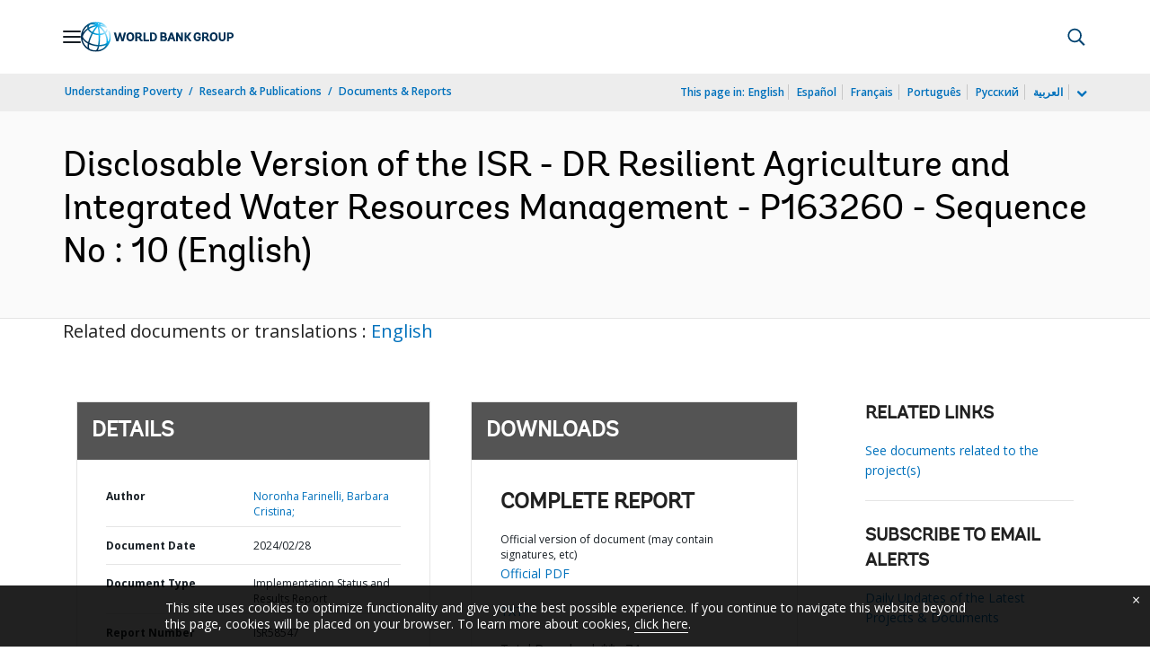

--- FILE ---
content_type: application/xml; charset=utf-8
request_url: https://search.worldbank.org/api/v3/wds?format=xml&fl=display_title,lang&guid=099022824132527796&apilang=en
body_size: 299
content:
<?xml version="1.0" encoding="UTF-8" standalone="yes"?>
<documents rows="10" os="0" page="1" total="1">
  <doc id="34268568">
    <id>34268568</id>
    <lang>English</lang>
    <display_title>Disclosable Version of the ISR - DR Resilient Agriculture and Integrated Water Resources Management - P163260 - Sequence No : 10</display_title>
    <pdfurl>http://documents.worldbank.org/curated/en/099022824132527796/pdf/P1632601f12f0a0391b436139ae6b69baad.pdf</pdfurl>
    <guid>099022824132527796</guid>
    <url>http://documents.worldbank.org/curated/en/099022824132527796</url>
  </doc>
</documents>